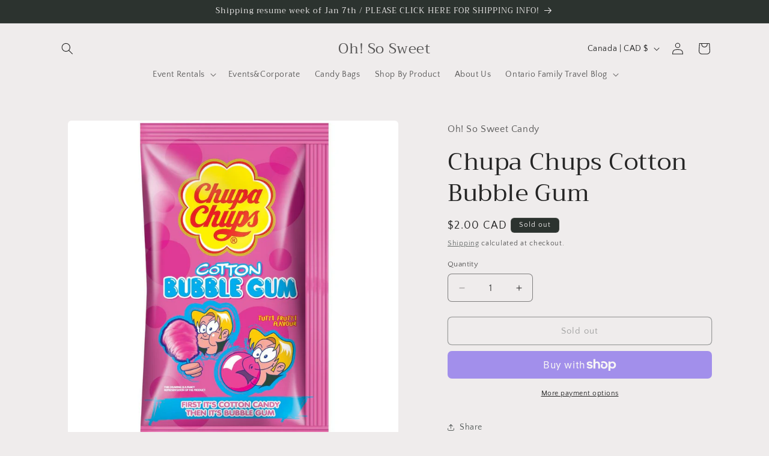

--- FILE ---
content_type: text/html; charset=utf-8
request_url: https://www.google.com/recaptcha/api2/aframe
body_size: 268
content:
<!DOCTYPE HTML><html><head><meta http-equiv="content-type" content="text/html; charset=UTF-8"></head><body><script nonce="bC7xkwVEwzb35mq5lhKY8w">/** Anti-fraud and anti-abuse applications only. See google.com/recaptcha */ try{var clients={'sodar':'https://pagead2.googlesyndication.com/pagead/sodar?'};window.addEventListener("message",function(a){try{if(a.source===window.parent){var b=JSON.parse(a.data);var c=clients[b['id']];if(c){var d=document.createElement('img');d.src=c+b['params']+'&rc='+(localStorage.getItem("rc::a")?sessionStorage.getItem("rc::b"):"");window.document.body.appendChild(d);sessionStorage.setItem("rc::e",parseInt(sessionStorage.getItem("rc::e")||0)+1);localStorage.setItem("rc::h",'1768857723100');}}}catch(b){}});window.parent.postMessage("_grecaptcha_ready", "*");}catch(b){}</script></body></html>